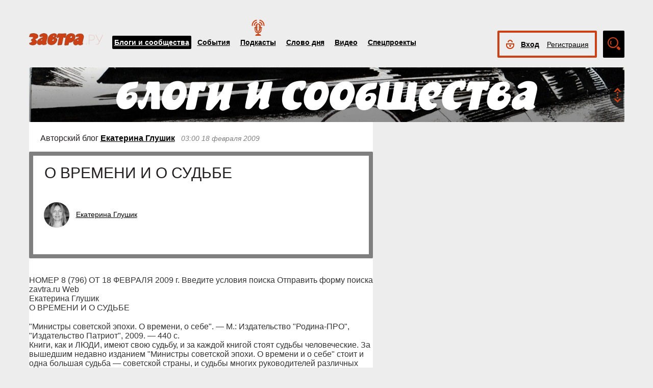

--- FILE ---
content_type: text/html; charset=UTF-8
request_url: https://zavtra.ru/blogs/2009-02-1843
body_size: 13801
content:
<!DOCTYPE HTML>
<html prefix="og: http://ogp.me/ns#">
    <head prefix="og: http://ogp.me/ns# article: http://ogp.me/ns/article#">
        <meta http-equiv="Content-Type" content="text/html; charset=utf-8">
		<title>О ВРЕМЕНИ И О СУДЬБЕ</title>
        <meta name="language" content="ru">
        
<meta property="og:type" content="article" />
<meta property="og:url" content="https://zavtra.ru/blogs/2009-02-1843" />
<meta property="og:title" content="Екатерина Глушик: О ВРЕМЕНИ И О СУДЬБЕ" />
<meta property="og:description" content="О ВРЕМЕНИ И О СУДЬБЕ" />
<meta property="og:image:width" content="476" />
<meta property="og:image:height" content="316" />
<meta property="og:image" content="https://zavtra.ru/images/476_l316.png" />
<script type="text/javascript"> </script>
<meta name="yandex-verification" content="050f83f3c09dc0ac" />
<meta name="viewport" content="width=device-width, initial-scale=1, maximum-scale=1, user-scalable=no">
<meta name="verify-admitad" content="aa95d7c1bd" />

<script>
    var indexmob = '';
</script>



<meta name="description" content="О ВРЕМЕНИ И О СУДЬБЕ">
        
<link rel="stylesheet" href="/css/bootstrap.css">


<link href="/css/lightbox.css" type="text/css" rel="stylesheet">

<link href="/css/bootstrap-datetimepicker.css" type="text/css" rel="stylesheet">
<link href="/css/jquery.ad-gallery.css" type="text/css" rel="stylesheet">

<link href="/css/dialog.css" type="text/css" rel="stylesheet">

<link rel="stylesheet" href="/css/font-awesome.min.css">

 <link  href="/css/fotorama.css" rel="stylesheet">

 <link href="/css/template.css?2024061501" type="text/css" rel="stylesheet">


	<link rel="stylesheet" type="text/css" href="/player/css/metalic.css?2020091401" />

<script type="text/javascript" src="/js/jquery-3.2.1.min.js"></script>
<script type="text/javascript" src="/js/jquery-ui.min.js"></script>

	<script type="text/javascript" src="/player/js/jsmediatags.min.js"></script>
	<script type="text/javascript" src="/player/js/circleplayer.js"></script>
	<script type="text/javascript" src="/player/js/textscroller.js"></script>
	<script type="text/javascript" src="/player/js/new.js"></script>

 <link href="/css/media-template.css?2020091401" type="text/css" rel="stylesheet">


<link href="/css/adv_stl.css" type="text/css" rel="stylesheet">

<script type="text/javascript" src="/js/moment-with-locales.min.js"></script>
<script type="text/javascript"> var enddate = true;</script>

<script type="text/javascript" src="/js/core.js"></script>

<script type="text/javascript" src="/js/lightbox.js"></script>


<script type="text/javascript" src="/js/transition.js"></script>
<script type="text/javascript" src="/js/touch.js"></script>


<script type="text/javascript" src="/js/bootstrap-datetimepicker.min.js"></script>

<script type="text/javascript" src="/js/jquery.ad-gallery.js"></script>


<script type="text/javascript" src="/js/bootstrap.js" ></script>


<script type="text/javascript" src="/js/dialog.js"></script>

	
<script src='https://www.google.com/recaptcha/api.js?hl=ru' async defer></script>


<script src="https://yastatic.net/pcode/adfox/loader.js" crossorigin="anonymous"></script>
<!-- Yandex.RTB -->
<script>window.yaContextCb=window.yaContextCb||[]</script>
<script src="https://yandex.ru/ads/system/context.js" async></script>



		<link href="/css/search_new.css?20230217" type="text/css" rel="stylesheet"/>
    </head>
    <body>
	
        


<script type="text/javascript" src="/js/calendar_kdg.js " ></script>


    <div id="layer1" class="container-fluid">

			
    <div id="main_head1" class="container">
		              	                  	  		<header>
		
	
	<div id="top_nav_bar" class="row ">
	<div class="container"><div class="row ">
	  <div class="col-xs-12">
		<div class="navbar_search_m_contener hidden-sm hidden-md hidden-lg">
			<div class="navbar_search_m">
				<div class="search_m_line">
				<input class="search_field" name="search_string" maxlength="30" value="Что будем искать?" onblur="if (this.value=='') this.value='Что будем искать?';" onfocus="if (this.value=='Что будем искать?') this.value='';" type="text">
				</div>
				<div class="search_m_butt"></div>
			</div>
		</div>
		
		<button class="navbar-toggle" type="button" data-toggle="collapse" data-target=".navbar-collapse">
			<span class="sr-only">Toggle navigation</span>
			<span class="icon-bar"></span>
			<span class="icon-bar"></span>
			<span class="icon-bar"></span>
		</button>
		
		<div id="top_logo"  >
			<a class="nlink" href="/"><img src="/images/Logo_zavtra.png" width="145px" alt="Газета Завтра"></a>
		</div>
		
		<div id="top_nav" class="navbar-collapse collapse" >
			  <div class="top_nav_menu_content">
							<div class="top_menu_link topmenu_hl"><a href="/blogs">Блоги и сообщества</a></div>
				<div class="top_menu_link "><a href="/events">События</a></div>
								<div class="top_menu_link poda"><a href="/podcasts">Подкасты</a></div>
								<div class="top_menu_link "><a href="/word_of_day">Слово дня</a></div>
			  <!-- <div class="top_menu_link "><a href="/head-on">Вопрос в лоб</a></div> -->
				<div class="top_menu_link "><a href="/live">Видео</a></div>
				<div class="top_menu_link "><a href="/special">Спецпроекты</a></div>
				
								
				
								<div class="top_menu_link bordertop hidden-sm hidden-md hidden-lg">
					<div id="top-login-block">
		    			
						<div class="noLogin">
							<div id="login-ico"></div>	
							<div id="top_login_link">
								<a href="#login_form_bm" data-toggle="modal">Вход</a>
							</div>
							<div id="top_reg_link">
								<a href="#register_form_bm" data-toggle="modal">Регистрация</a>
							</div>
						</div>
					</div>
				</div>	
							  </div>	
			</div>
			
	</div></div></div>
	<div class="col-xs-12">
	<div style="float: right; margin-top: -53px;">
	<div id="top-login-block" ><div id="top-login-block-sec">
		    			
						
			<div class="noLogin hidden-xs">
				<div id="login-ico"></div>	
				<div id="top_login_link" >
					<a href="#login_form_bm" data-toggle="modal" >Вход</a>
				</div>
				<div id="top_reg_link" >
				    <a href="#register_form_bm" data-toggle="modal" >Регистрация</a>
				</div>
			</div>
			
						
	</div></div>

	<div id="top_search" class="hidden-xs"></div>
	<div id="top_search_line" class="hidden-xs">
		<div class="main_search_box">
			<input class="search_field" name="search_string" maxlength="30" value="Поиск по материалам сайта" onblur="if (this.value=='') this.value='Поиск по материалам сайта';" onfocus="if (this.value=='Поиск по материалам сайта') this.value='';" type="text">
		</div>
		<div class="main_search_button">
			<a href="javascript:SearchButt('#top_search_line .main_search_box input')"></a>
		</div>
		<div class="top_advser_link"><a href="/search">Расширенный<br>поиск</a></div>
	</div>
	</div>	
		
	</div>
	</div>
	
	</header>

    
     <div id="main_content1">
	   <div class="ispacer_sm"></div>
	
<div id="content_blogs">


<div class="row"><div class="col-xs-12">
	<div id="headerBlock" class="modul-img">
	<div class="main_img"><img src="/upl/20000/pic_185948dd273.jpg" alt=""></div>
	<div class="toOpen"></div>
	<div class="headerTitle">
		<a href="/blogs"><img alt="" src="/images/blogscommunity.png"></a>
	</div>
	<div class="headerInfo hideo">
	<a href="https://zavtra.ru/blogs/za_matushku-rossiyu">За матушку-Россию</a>
	</div>
	</div>
</div></div>

  
	<div class="row">
		<div class="col-md-9 col-lg-7 contentblock">
				
																				
					
					


						<div class="header-block">
														<span class="header__category">
							Авторский блог <a href="/blogs/authors/149">Екатерина&nbsp;Глушик</a>
							</span>
							
							<span class="header__data">
																	03:00
																																		18 февраля 2009
																								</span>
							
														
						</div>
					  <div id="article__header">
												<div class="header__title">
							<h1>О ВРЕМЕНИ И О СУДЬБЕ</h1>
						</div>
						<div class="header__anonse">
						
						</div>
						
						<div class="header__authors">	
							<div class="nbox_big_opl">
										<ul>
											<li>
													<span class="avtor-img"><a href="/blogs/authors/149"><img src="/authors/avatar/glushik-ek.jpg" alt=""></a></span>
													<span class="avtor-name"><a href="/blogs/authors/149">Екатерина Глушик</a></span>
											</li>
																					</ul>
							</div>
						</div>
						<div class="clearfix"></div>
						<div class="header__bottom">	
							<div class="header__info">
																<!--span class="info__comments">0</span-->
																																<div class="clearfix visible-xs"></div>
								<!--span class="like">
									<span class="header">Оценить статью:</span>
									<span data="up"  ><i class="fa fa-plus"> </i><span> </span></span>
									<span data="down"  ><i class="fa fa-minus"></i><span> </span></span>
								</span-->	
							</div>
							<div class="clearfix visible-xs"></div>
							<div class="bottom_but">
														<div class="ispacer"></div>
														</div>
							
						</div>
						<div class="ispacer"></div>
											</div>
					  <div class="article__content">
						<!-- Yandex.RTB R-A-1977711-13 -->
						<div id="yandex_rtb_R-A-1977711-13"></div>
						<script>window.yaContextCb.push(()=>{
						  Ya.Context.AdvManager.render({
							renderTo: 'yandex_rtb_R-A-1977711-13',
							blockId: 'R-A-1977711-13'
						  })
						})</script>
													НОМЕР 8 (796) ОТ 18 ФЕВРАЛЯ 2009 г. Введите условия поиска Отправить форму поиска zavtra.ru Web <br />Екатерина Глушик<br />О ВРЕМЕНИ И О СУДЬБЕ<br /><em></em> <br />&quot;Министры советской эпохи. О времени, о себе&quot;. — М.: Издательство &quot;Родина-ПРО&quot;, &quot;Издательство Патриот&quot;, 2009. — 440 с.<br />Книги, как и ЛЮДИ, имеют свою судьбу, и за каждой книгой стоят судьбы человеческие. За вышедшим недавно изданием &quot;Министры советской эпохи. О времени и о себе&quot; стоит и одна большая судьба — советской страны, и судьбы многих руководителей различных структур нашей великой советской Родины.<br />Эта книга (руководители проекта М.Ф. Ненашев, Н.А. Паничев) издана по инициативе Московского городского Совета ветеранов войны, труда, Вооруженных сил и правоохранительных органов и Совета ветеранов — Министров СССР и РФСР. В книге собраны эссе ряда министров советской поры.<br />Чтение это увлекательно своей уникальностью: ты узнаешь и историю родной страны, героические этапы организации работы промышленности в военных условиях, и следишь, как восстанавливалось народное хозяйство после разрушительнейшей из войн, достоверно, по свидетельствам очевидцев и созидателей видишь, какая за всем этим стоит работа.<br />Это и учебник политэкономии, из которого узнаешь, чем мотивировались государственные решения на развитие той или иной отрасли промышленности или выпуска того или иного вида товаров.<br />Это и пособие по психологии, позволяющее понять поступки и побудительные мотивы людей, перед которыми поставлены грандиозные задачи, касающиеся жизни как всей огромной страны, так и каждого ее гражданина.<br />Это и лирический дневник, дающий возможность увидеть &quot;железных наркомов&quot;, требовательных волевых министров — в кругу семьи: заботливыми отцами, нежными сыновьями, любящими мужьями.<br />Это повествование людей и о людях, которые исповедовали жизненный принцип &quot;Раньше думай о Родине, а потом о себе&quot;. Потому наша страна была могучей, уважаемой, ее граждане счастливыми, уверенными в завтрашнем дне, что во главе страны стояли люди, живущие по законам людей. &quot;Министром можешь ты не быть, но гражданином быть обязан&quot;, — под таким лозунгом жил каждый из авторов этой книги.<br />Интересно, что судьбы героев книги характеризуют страну, министрами которой они были, которая давала шанс и возможность детям рабочих, крестьян из настоящей глухомани, часто первыми в своей семье овладевшими грамотой, встать во главе государства. Читая книгу, видишь, что карьеры ее героев делались не за счет кумовства и семейственности, а благодаря таланту, высокой образованности, работоспособности, искреннему служению родине, самоотверженности людей.<br />&quot;Только великие цели рождают великие дела. Только великие дела делают людей великими&quot;, — трудно не согласиться с прозвучавшими на презентации книги утверждениями.<br />Юрий Антониевич Израэль, Председатель Государственного Комитета по гидрометеорологии и контролю природной среды — министр СССР 1978-1991 годов, вспоминает, как однажды ему в феврале позвонил Алексей Николаевич Косыгин, тогдашний Председатель Совета Министров СССР, и спросил прогноз на будущий урожай. Юрий Антониевич ответил, что разработанные методики позволяют давать такие прогнозы лишь в мае. Алексей Николаевич попросил: &quot;Но у тебя есть данные, как перезимовали озимые, есть данные о влажности почв. Вот ты сам сядь, проанализируй, и дай мне такую справку&quot;.<br />На основании подготовленной справки Косыгин заключил договор с канадскими фермерами на закупку пшеницы. И когда летом случилась засуха, стали скакать цены на зерно, а СССР был обеспечен зерном в необходимых количествах.<br />Это один из эпизодов работы министров той поры.<br />Авторы подчеркивают, что в работе над книгой руководствовались только своим желанием отразить тот или иной период, осветить, что сами посчитают нужным. Никто не давал никаких установок, не диктовал и не требовал.<br />В книге много имен. Все авторы с благодарностью пишут о людях, работавших с ними рядом, отмечают, что без команды, взаимоподдержки и взаимовыручки у них бы ничего не получилось.<br />Эта книга о прошлом послужит будущему— уверены авторы. Конечно, она будет полезна не только при изучении истории страны, но и в подготовке руководящих кадров, уча и самоотдаче, и поискам нетривиальных решений, неординарных подходов к делу, ведь очень многое в работе министров той поры было впервые не только в нашей стране, но и в мире.<br />Чтение книги вызывает смешанные чувства. Это и гордость за советскую страну, граждане которой в буквальном смысле слова сворачивали горы, и горечь, что такую страну мы потеряли.<br />Прочитав книгу, проникаешься уверенностью ее авторов, что наша страна вновь станет великой. А это зависит и от каждого из нас.<br />
											
						</div>
						<div class="article__bottom">
							<div class="article__tags">
																	
							</div>
							<div class="article__share">
							
    		    
				
	<div class="a2a_kit a2a_kit_size_32 a2a_default_style" data-a2a-url="https://zavtra.ru/blogs/2009-02-1843" data-a2a-title="Екатерина Глушик: О ВРЕМЕНИ И О СУДЬБЕ">
	<a class="a2a_dd" href="https://www.addtoany.com/share"></a>
	<a class="a2a_button_email"></a>
	<a class="a2a_button_vk"></a>
	<a class="a2a_button_telegram"></a>
	<a class="a2a_button_google_gmail"></a>
	<a class="a2a_button_livejournal"></a>
	<a class="a2a_button_print"></a>
	<a class="a2a_button_twitter"></a>
	<a class="a2a_button_viber"></a>
	<a class="a2a_button_odnoklassniki"></a>
	<a class="a2a_button_mail_ru"></a>
	<a class="a2a_button_skype"></a>
	<a class="a2a_button_whatsapp"></a>
	</div>
	<script>
	var a2a_config = a2a_config || {};
	a2a_config.locale = "ru";
	</script>
	<script async src="https://static.addtoany.com/menu/page.js"></script>

							</div>
						</div>
						<script type="text/javascript">
						$(document).ready(function(){
						
						$('.onephoto').each(function(i,elem) {
							$(this).html('');
							var arr = JSON.parse( $(this).attr('data-pg').replace(/\*/g,"\"") );
							//console.log(arr);
							//console.log(arr[0]['url']);
							
							$(this).html('<div class="onephoto_poster"><img alt="" title="'+arr[0]['desc']+'""></div>');
							if ( arr[0]['desc'].length > 0 && arr[0]['desc'] != '' ){
								if ( arr[0]['link'].length > 0 && arr[0]['link'] != '' ){
									$(this).find('.onephoto_poster').append('<div class="poster_description"><a href="'+arr[0]['link']+'">'+arr[0]['desc']+'</a></div>');
								}else {
									$(this).find('.onephoto_poster').append('<div class="poster_description">'+arr[0]['desc']+'</div>');
								}
							}
							
						});
						
						
						
						$('.photogall').each(function(i,elem) {
							$(this).html('');
							var arr = JSON.parse( $(this).attr('data-pg').replace(/\*/g,"\"") );
							
							if (arr.length > 1){
								
																
								$(this).html('<div class="fotorama" data-nav="thumbs" data-width="100%" ></div>');
															
								for (a=0; a<arr.length; a++){
								
																	$(this).find('.fotorama').append('<img data-caption="'+arr[a]['desc']+'" >');
																
										
								
								}
								
							} else {
								$(this).html('<div class="onephoto_poster"><img alt="" title="'+arr[0]['desc']+'""></div>');
								if ( arr[0]['desc'].length > 0 && arr[0]['desc'] != '' ){
									if ( arr[0]['link'].length > 0 && arr[0]['link'] != '' ){
										$(this).find('.onephoto_poster').append('<div class="poster_description"><a href="'+arr[0]['link']+'">'+arr[0]['desc']+'</a></div>');
									}else {
										$(this).find('.onephoto_poster').append('<div class="poster_description">'+arr[0]['desc']+'</div>');
									}
								}
							}
						 });
						 
											
						});
						
						</script>
						<script src="/js/fotorama.js"></script> 					
						
												
												
						<!-- Yandex.RTB R-A-1977711-1 -->
						<div id="yandex_rtb_R-A-1977711-1"></div>
						<script>window.yaContextCb.push(()=>{
						  Ya.Context.AdvManager.render({
							renderTo: 'yandex_rtb_R-A-1977711-1',
							blockId: 'R-A-1977711-1'
						  })
						})</script>
						
						<!-- Yandex.RTB R-A-1977711-6 -->
						<!--div id="yandex_rtb_R-A-1977711-6"></div-->
						<!--script>window.yaContextCb.push(()=>{
						  Ya.Context.AdvManager.render({
							renderTo: 'yandex_rtb_R-A-1977711-6',
							blockId: 'R-A-1977711-6'
						  })
						})</script-->

				


  
		


  
		


  
		


  

					
					
							
		</div>
		<div class="col-md-3 col-lg-5">
			<div class="row">
				<div class="col-sm-4 col-md-12 col-lg-6 ">
										<div class="ispacer"></div>
										<div class="row">
							
				</div>
				  		  
				</div>
				<div class="col-sm-4 col-md-12 col-lg-6   hidden-xs  hidden-sm">
											<div class="ispacer"></div>
						<!-- Yandex.RTB R-A-1977711-2 -->
						<div id="yandex_rtb_R-A-1977711-2"></div>
						<script>window.yaContextCb.push(()=>{
						  Ya.Context.AdvManager.render({
							renderTo: 'yandex_rtb_R-A-1977711-2',
							blockId: 'R-A-1977711-2'
						})
						})</script>
						<div class="ispacer"></div>
						<div class="ispacer"></div>
						<!-- Yandex.RTB R-A-1977711-4 -->
						<div id="yandex_rtb_R-A-1977711-4"></div>
						<script>window.yaContextCb.push(()=>{
						  Ya.Context.AdvManager.render({
							renderTo: 'yandex_rtb_R-A-1977711-4',
							blockId: 'R-A-1977711-4'
						})
						})</script>
						<div class="ispacer"></div>
						<div class="ispacer"></div>
						<!-- Yandex.RTB R-A-1977711-5 -->
						<div id="yandex_rtb_R-A-1977711-5"></div>
						<script>window.yaContextCb.push(()=>{
						  Ya.Context.AdvManager.render({
							renderTo: 'yandex_rtb_R-A-1977711-5',
							blockId: 'R-A-1977711-5'
						  })
						})</script>

				  
		  
		  
		  
		  

									</div>
			</div>
		</div>
	</div>


		<div class="row"><div class="col-xs-12">
	<div class="ispacer"></div>
		<div class="ispacer"></div>
	</div></div>
	<div class="row">
		<div class="col-md-9 col-lg-7 ">
						
		</div>
		<div class="col-md-3 col-lg-5">
					</div>
	</div>
 

	

<div id="mesage" class="modal fade">
  <p class="text"></p>
  <div class="butt"><a rel="modal:close" href="#"><input class="black-button" value="Ок"></a></div>
</div>





	</div> 
	 
	 
	 
	 
		<footer id="footblock" ><div class="row">
			<div class="col-sm-8 col-md-9" >
				<div class="row">
					<div class="col-xs-12">
						<div id="fut_search_line" >
							<div class="main_search_box">
								<input class="search_field" name="search_string" maxlength="30" value="Поиск по материалам сайта" onblur="if (this.value=='') this.value='Поиск по материалам сайта';" onfocus="if (this.value=='Поиск по материалам сайта') this.value='';" type="text">
							</div>
							<div class="main_search_button">
								<a href="javascript:SearchButt('#fut_search_line .main_search_box input')"></a>
							</div>
							<div class="top_advser_link"><a href="/search">Расширенный <span class="hidden-xs"><br></span>поиск</a></div>
						</div>
					</div>
					<div class="col-xs-12">
						<div id="bottom_cp">
							<div class="foot_menu">
								<div class="bot_menu_link"><a href="/blogs">Блоги и сообщества</a></div>
								<div class="bot_menu_link"><a href="/events">События</a></div>
								<div class="bot_menu_link"><a href="/word_of_day">Слово дня</a></div>
								<div class="bot_menu_link"><a href="/live">Видео</a></div>
								<div class="bot_menu_link"><a href="/special">Спецпроекты</a></div>
							</div>
						</div>
					</div>
					<div class="col-xs-12">
						<div class="foot_menu seconds">
							<div class="bot_menu_link"><a href="/about">О нас</a></div>
							<div class="bot_menu_link"><a href="/contacts">Контактная информация</a></div>
							<!--div class="bot_menu_link"><a href="/advertising">Размещение рекламы</a></div-->
							<div class="bot_menu_link"><a href="#"  onclick="partnerarticles();return(false);">Партнёрские материалы</a></div>
							<div class="ispacer null hidden-lg hidden-md hidden-sm"></div>
							<div class="bot_menu_link advens dentv"><a href="https://dentv.ru/">День ТВ</a></div>
							
						</div>
					</div>
				</div>
			</div>
			<div class="col-sm-4 col-md-3" >
				<div class="row">
					<div class="col-xs-12">
						<div class="arhive">
							<div class="header">Новый<br>номер</div> 
							<div class="Zavtra_new_num"><a href='https://zavtra.ru/archive/2026/1/1669'>№4</a></div>
							<div class="issue_link"><a href="https://zavtra.ru/archive">Архив<br>газеты</a></div>
						</div>
					</div>
					<div class="col-xs-12">
						<div class="foot_soc_but">
							 <!-- <span class="gp-share-box"><a href=""></a></span> -->
							<!-- <span class="fb-share-box"><a href="https://www.facebook.com/%D0%97%D0%B0%D0%B2%D1%82%D1%80%D0%B0-1108098389221271/?fref=ts"></a></span> -->
							<span class="tg-share-box"><a href="https://t.me/gazeta_zavtra"></a></span>
							<span class="zn-share-box"><a href="https://dzen.ru/id/5f1db0f593c4900b3ab99297"></a></span>
							<!--span class="tw-share-box"><a href="http://www.twitter.com/ZavtraRu"></a></span-->
							<span class="vk-share-box"><a href="https://vk.com/zavtraru"></a></span>
							<span class="ok-share-box"><a href="https://ok.ru/group/54418037932262"></a></span>
						</div>
						<div class="foot_notice16"><img src="/images/notice16.jpg" alt=""></div>
					</div>
					<div class="col-xs-12">
						<div class="foot_copyright">Все материалы сайта доступны по лицензии:
						<a href="https://creativecommons.org/licenses/by/4.0/deed.ru">Creative Commons Attribution 4.0 International</a></div>
					</div>
				</div>
			</div>
	
		</div></footer>

	
 </div>
 <div id="login_form_bm" class="modal fade">
	<div class="modal-dialog">
	  <form method="POST" onsubmit="return false;" autocomplete="on" action="">
		<div class="modal-content">
		  <div class="modal-header">
			<button type="button" class="close" data-dismiss="modal" aria-hidden="true">×</button>
			<h4 class="modal-title">Авторизация</h4>
		  </div>
		  <div class="modal-body">
				<div class="label">Электронная почта</div>
				<div class="form-input"><input type="text" class="ulogin" name="ulogin"></div>
				<div class="label">Пароль</div>
				<div class="form-input">
					<input type="password" class="upass" name="upass"><div data="upass" class="show-hide"></div>
					<div class="notes"></div>
				</div>
				<div class="label resp_link">
				<a href="#reset_form_bm" data-toggle="modal">Забыли пароль?</a>
				</div>
		  </div>
		  <div class="modal-footer">
			<input type="submit" class="black-button login-send" value="Войти">
		  </div>
		</div>
	  </form>
	</div>
</div>
 <div id="reset_form_bm" class="modal fade">
	<div class="modal-dialog">
	  <form method="POST" onsubmit="return false;" autocomplete="off" action="">
		<div class="modal-content">
		  <div class="modal-header">
			<button type="button" class="close" data-dismiss="modal" aria-hidden="true">×</button>
			<h4 class="modal-title">Восстановить пароль</h4>
		  </div>
		  <div class="modal-body">
				<div class="label">Электронная почта</div>
				<div class="form-input"><input type="text" class="ulogin" name="ulogin"><div class="notes"></div></div>
				<div class="ispacer half"></div>
				<div class="">Укажите почту, с которой Вы регистрировались на нашем сайте, на неё будет выслан пароль для входа. После авторизации рекомендуем его поменять на новый в личном кабинете</div>
		  </div>
		  <div class="modal-footer">
			<input type="submit" class="black-button reset-send" value="Отправить">
		  </div>
		</div>
	  </form>
	</div>
</div>
 <div id="register_form_bm" class="modal fade">
	<div class="modal-dialog">
	 
		<div class="modal-content">
		  <div class="modal-header">
			<button type="button" class="close" data-dismiss="modal" aria-hidden="true">×</button>
			<h4 class="modal-title">Регистрация</h4>
		  </div>
		  <div class="modal-body">
				<div class="rf_c1">
					<div class="reg_f_col_h">Через форму на сайте</div>
					<div class="rf_c3">
					<div class="label reg">Имя<span class="label_ast">*</span></div>
					<div class="form-input"><input type="text" class="fname reg" name="fname"></div>
					</div>
					<div class="rf_c4">
					<div class="label reg">Фамилия<span class="label_ast">*</span></div>
					<div class="form-input"><input type="text" class="lname reg" name="lname"></div>
					</div>
					<div class="ispacer null"></div>
					<div class="label reg">Электронная почта<span class="label_ast">*</span></div>
					<div class="form-input"><input type="text" class="ulogin reg" name="ulogin"></div>
					<div class="label reg">Пароль<span class="label_ast">*</span></div>
					<div class="form-input">
						<input type="password" class="upass reg" name="upass"><div data="upass" class="show-hide"></div>
					</div>
					<div class="form-captcha">
					    <div class="g-recaptcha" data-sitekey="6Lcm-AYUAAAAAO1LSunHwbmLM43U2Az7AW_ZGOFj"></div>
					</div>
						<!--div class="rf_c5">
							<div class="label reg">Мобильный телефон<span class="label_ast">*</span></div>
							<div class="form-input"><input type="text" class="phone reg" name="phone"></div>
						</div>
						<div class="rf_c6">
							<div class="black-button sms-send">Получить код</div>
						</div>
						<div class="rf_c7">
							<div class="label reg">Код из СМС<span class="label_ast">*</span></div>
							<div class="form-input"><input type="text" class="smcode reg" name="smcode"></div>
						</div-->
					</div>
				    <div class="rf_c2"><!--
					<div class="reg_f_col_h">или через социальные сети</div>
					<div class="reg_f_col_soc">
																									<div id="uLogin" data-ulogin="display=panel;theme=flat;fields=first_name,last_name,photo;providers=facebook,vkontakte,googleplus;redirect_uri=https://zavtra.ru/soreg;mobilebuttons=0;"></div>
															<div class="ispacer"></div>
					<div class="ispacer"></div>
										</div> -->
				    </div>
				<div class="ispacer null"></div>
				<div class="r_result notes"></div>
				<div class="ispacer half"></div>
				
		  </div>
		  <div class="modal-footer">
			<button type="button" class="black-button reg-send">Зарегистрироваться</button>
			<span class="label_ast">*</span>
			<span class="label_it">Все поля обязательны для заполнения</span>
		  </div>
		</div>
	  
	</div>
</div>

<div id="register_form" style="display: none;">
				<div class="up-form login reg">
				    <div class="header login">Регистрация</div>
				    <div class="rf_c1">
					<div class="reg_f_col_h">Через форму на сайте</div>
					<div class="rf_c3">
					<div class="label reg">Имя<span class="label_ast">*</span></div>
					<div class="form-input"><input type="text" class="fname reg" name="fname"></div>
					</div>
					<div class="rf_c4">
					<div class="label reg">Фамилия<span class="label_ast">*</span></div>
					<div class="form-input"><input type="text" class="lname reg" name="lname"></div>
					</div>
					<div class="ispacer_sm"></div>
					<div class="label reg">Электронная почта<span class="label_ast">*</span></div>
					<div class="form-input"><input type="text" class="ulogin reg" name="ulogin"></div>
					<div class="label reg">Пароль<span class="label_ast">*</span></div>
					<div class="form-input">
						<input type="password" class="upass reg" name="upass"><div data="upass" class="show-hide"></div>
						<div class="notes"></div>
					</div>
					<div class="form-captcha">
					    <div class="g-recaptcha" data-sitekey="6Lcm-AYUAAAAAO1LSunHwbmLM43U2Az7AW_ZGOFj"></div>
					</div>
					<div class="rf_c5">
					<div class="label reg">Мобильный телефон<span class="label_ast">*</span></div>
					<div class="form-input"><input type="text" class="phone reg" name="phone"></div>
					</div>
					<div class="rf_c6">
						<div class="black-button sms-send">Получить код</div>
					</div>
					<div class="rf_c7">
					<div class="label reg">Код из СМС<span class="label_ast">*</span></div>
					<div class="form-input"><input type="text" class="smcode reg" name="smcode"></div>
					</div>
					<div class="ispacer_sm"></div>
					<div class="butt reg">
						<div class="rf_c8">
						<div class="black-button reg-send">Зарегистрироваться</div>
						</div>
						<div class="rf_c9">
						<span class="label_ast">*</span><span class="label_it">Все поля обязательны для заполнения</span>
						</div>
					</div>
				    </div>
				    <div class="rf_c2">
										<div class="reg_f_col_soc">
																				<div id="uLogin" data-ulogin="display=panel;theme=flat;fields=first_name,last_name,photo;providers=facebook,vkontakte,googleplus;redirect_uri=https://zavtra.ru/soreg;mobilebuttons=0;"></div>
															</div>
				    </div>
				<div class="ispacer"></div>
				<div class="r_result"></div>
				<div class="ispacer"></div>
				</div>


			  </div>
			  
	
	
<div id="pod-player" class="">
<div class="hap-player-outer hap-music-player-force-hidden">
<div class="container">
	<div class="player-header">
		<div class="player-header-img">
			<div class="hap-player-thumb">
			
			</div>
		</div>
		<div class="player-header-title">
			<div class="hap-player-artist pod-name"></div>
			<div class="hap-player-title pod-title"></div>
		</div>
	</div>
	<div class="player-controls">
		<div class="player-controls-btns">
							<div class="hap-prev-toggle hap-contr-btn" data-tooltip="-30 секунд">
                                								<img src="/player/ico/backward-05.svg">
								
							</div>
                            <div class="hap-playback-toggle hap-contr-btn" data-tooltip="Играть">
                                <div class="hap-btn hap-btn-play">
                                  									<img src="/player/ico/PlayBut-02.svg">
								</div>
                                <div class="hap-btn hap-btn-pause" data-tooltip="Пауза">
																	<img src="/player/ico/PauseBut-03.svg">
							   </div>
                            </div>
                            <div class="hap-next-toggle hap-contr-btn" data-tooltip="+30 секунд">
														
							<img src="/player/ico/forward-05-06.svg">
						   </div>
						    <div class="hap-speed-toggle hap-contr-btn">
							<span data-speed="1.0" >1.0x</span>
							</div>
		</div>
		<div class="player-controls-progress">
			<div class="hap-seekbar">
                <div class="hap-progress-bg">
                    <div class="hap-load-level"></div>
                    <div class="hap-progress-level"></div>
       			</div>
             </div>
			<div class="hap-media-time-wrap">
                <div class="hap-media-time-current"></div>
                <div class="hap-media-time-total"></div>
            </div>
		</div>
	</div>
	<div class="player-header-title mobile">
			<div class="hap-player-artist pod-name"></div>
			<div class="hap-player-title pod-title"></div>
	</div>
		
	<div class="player-close">
	<i class="close">	<img src="/player/ico/close-04.svg">
	</i>
	</div>
	<div class="hap-tooltip"></div> 
</div>
</div>
</div>

 

<script>
var aplayer;
var p_storedtrack;
var c_episode;

function p_started() {
	var data = { 
			'track': c_episode
		};

	$.ajax({
		type: "POST",
		url: "/trackstart",
		data: data,
	})
	.done(function( ResultData ) {
		//return false;
	})
        .fail(function( jqXHR, textStatus ) {
		//return false;
	});
}

function playtrack(path, podname, title, icon, episode) {
	$(".hap-player-outer").removeClass("hap-music-player-force-hidden");
var p_track = {
    type: 'audio', 
    mp3: path,
    artist: podname,
    title: title, 
    thumb: "'"+icon+"'",
    episode: episode
}
	if (hasLocalStorage) {
	  localStorage.setItem("p_playkey2", JSON.stringify(p_track));
	}
	p_storedtrack = p_track;
	c_episode = episode;
	aplayer.seek(0);
	aplayer.inputAudio(p_track);
	aplayer.seek(0);
	p_started();
	return false;
}

function playtrack_goto(path, podname, title, icon, episode, jmp) {
	$(".hap-player-outer").removeClass("hap-music-player-force-hidden");
var p_track = {
    type: 'audio', 
    mp3: path,
    artist: podname,
    title: title, 
    thumb: "'"+icon+"'",
    episode: episode
}
	if (hasLocalStorage) {
	  localStorage.setItem("p_playkey2", JSON.stringify(p_track));
	}
	p_storedtrack = p_track;
	p_storedtrack.resumeTime = jmp;
	c_episode = episode;
	aplayer.seek(0);
	aplayer.inputAudio(p_track);
	
	p_started();
	return false;
}

function trstart() {
	window.removeEventListener('touchstart', trstart, false);
	if (p_storedtrack && p_storedtrack.type == 'audio') {
	  aplayer.inputAudio(p_storedtrack);
	  if (p_storedtrack.resumeTime) {
	    aplayer.seek(p_storedtrack.resumeTime);
	    p_storedtrack = false;
	  }
	  //aplayer.playMedia();
	}
}

function p_finished() {
	//aplayer.destroyMedia();
	aplayer.seek(0);
	if ( hasLocalStorage ) {
	  localStorage.removeItem("p_playkey2");
	  localStorage.removeItem("p_playkey1");
	}
	p_storedtrack = false;

	var data = { 
			'track': c_episode
		};
	c_episode = '';

	$.ajax({
		type: "POST",
		url: "/trackfinish",
		data: data,
	})
	.done(function( ResultData ) {
		//return false;
	})
        .fail(function( jqXHR, textStatus ) {
		//return false;
	});
}

jQuery(document).ready(function($) {

    var p_settings = {
	sourcePath: "/player/",
	useContinousPlayback:true,
	continousKey: "p_playkey1",
        activePlaylist:"",
        activeItem:-1,
        volume:0.5,
        autoPlay:false,
        preload:"auto",
        randomPlay:false,
        loopState:'off',
        soundCloudAppId:"",
        gDriveAppId:"",
        facebookAppId:"",
        usePlaylistScroll:false,
        playlistScrollOrientation:"vertical",
        playlistScrollTheme:"light-2",
        useNumbersInPlaylist: true,
        playlistItemContent:"title,thumb",
	playlistOpened:false,
	useTitleScroll: true,
	titleScrollSpeed: 0,
	hidePlayerUntilMusicStart: 1
    };  

    if ( hasLocalStorage === "undefined" ) {
	var hasLocalStorage = false;
    }
    if ( hasLocalStorage && typeof isJson === "function" && isJson(localStorage.getItem("p_playkey2")) ) {
	p_storedtrack = JSON.parse(localStorage.getItem("p_playkey2"));
	if (p_storedtrack && p_storedtrack.type == 'audio') {
	  var p_current = JSON.parse(localStorage.getItem("p_playkey1"));
	  if (p_current && p_current.resumeTime) {
	    p_storedtrack.resumeTime = p_current.resumeTime;
	  }
	  if (p_storedtrack.episode) {
            c_episode = p_storedtrack.episode;
	  }
	}
    }

        if (!p_storedtrack || p_storedtrack.type != 'audio') {
      return;
    }
    
    aplayer = $("#pod-player").on('setupDone', function(e, data){
	//playtrack('/upl/audio/podc_081efd0a451ef63a.mp3', 'Наука и технологии', 'Евгений Спицын. История СССР. № 122. Советско-югославский конфликт, создание Коминформа и СЭВ', '/images/podtest/itro-4.jpg');
	if (p_storedtrack && p_storedtrack.type == 'audio') {
	  window.addEventListener('touchstart', trstart, false);
	  aplayer.inputAudio(p_storedtrack);
	}
                                   }).on('soundPlay', function(e, data){
	  window.removeEventListener('touchstart', trstart, false);
	  if (p_storedtrack && p_storedtrack.resumeTime) {
	    aplayer.seek(p_storedtrack.resumeTime);
	    p_storedtrack = false;
	  }
	}).on('soundEnd', function(e, data){
		p_finished();
	}).hap(p_settings);


    
	$("#pod-player").on('click','.hap-speed-toggle span', function(){
		switch ( $(this).attr('data-speed') ) {
		  case '1.0':
			$(this).text('1.2x').attr('data-speed', '1.2');
			aplayer.setPlaybackRate(1.2);
			break;
		  case '1.2':
			$(this).text('1.5x').attr('data-speed', '1.5');
			aplayer.setPlaybackRate(1.5);
			break;
		  case '1.5':
			$(this).text('2.0x').attr('data-speed', '2.0');
			aplayer.setPlaybackRate(2);
			break;
		  case '2.0':
			$(this).text('1.0x').attr('data-speed', '1.0');
			aplayer.setPlaybackRate(1);
			break;
		}				
	});

	$("#pod-player").on('click','.hap-prev-toggle', function(){
		aplayer.seekBackward(30);
	});

	$("#pod-player").on('click','.hap-next-toggle', function(){
		aplayer.seekForward(30);
	});

	$('#pod-player .close').click(function(){
		window.removeEventListener('touchstart', trstart, false);
		aplayer.destroyMedia();
		if ( hasLocalStorage ) {
		  localStorage.removeItem("p_playkey2");
		  localStorage.removeItem("p_playkey1");
		}
		p_storedtrack = false;
		c_episode = '';
		$(".hap-player-outer").addClass("hap-music-player-force-hidden");
	});
});

</script>
			
        
        
        





<script type="text/javascript" src="/js/templates.js?v=23"></script>

<script type="text/javascript">
	function partnerarticles() {
		var reform = document.createElement('form');
		var element1 = document.createElement('input');
		var element2 = document.createElement('input');
		var element3 = document.createElement('input');
		var element4 = document.createElement('input');
		
		
		document.body.appendChild(reform);
		element1.type='hidden';
		element1.name='filters[authors][0]';
		element1.value = '15386';
		reform.appendChild(element1);
		
		element2.type='hidden';
		element2.name='filters[authors][1]';
		element2.value = '13645';
		reform.appendChild(element2);

		element3.type='hidden';
		element3.name='filters[authors][2]';
		element3.value = '20615';
		reform.appendChild(element3);
		
		element4.type='hidden';
		element4.name='filters[newest]';
		element4.value = 'newest';
		reform.appendChild(element4);
		
		reform.method = 'POST';
		reform.action = '/search';
			
		reform.submit();	
	
	}
	
	$('#top_nav_bar .navbar_search_m_contener .search_m_butt').click(function(){
		console.log( $('#top_nav_bar .navbar_search_m_contener .search_field').val() );
		switch ( $('.navbar_search_m_contener .search_field').val().trim() ){
			case 'Что будем искать?':
			case '':
				$('.navbar_search_m_contener').toggleClass('open');
				break;
			default:
				SearchButt('#top_nav_bar .navbar_search_m_contener input');
		}
	});
	$('#top_nav_bar .navbar_search_m_contener .search_field').keyup(function(event) {
		if(event.keyCode == 13){
		SearchButt('#top_nav_bar .navbar_search_m_contener input');
		}
	});	

$(document).ready(function(){

	if ($(window).width() < 768) {
		$(".yabld").remove();
	} else { 
		$(".yablm").remove();
	}

    if (window.location.hash == "#loginow") {
	$('#login_form_bm').modal('show');
    }

});
	
</script>


    <script type="text/javascript">var _gaq = _gaq || [];
    _gaq.push(['_setAccount', 'UA-27628875-1']);
    _gaq.push(['_trackPageview']);
    (function() {
    var ga = document.createElement('script'); ga.type = 'text/javascript'; ga.async = true;
    ga.src = ('https:' == document.location.protocol ? 'https://ssl' : 'http://www') + '.google-analytics.com/ga.js';
    var s = document.getElementsByTagName('script')[0]; s.parentNode.insertBefore(ga, s);
     })();
    </script>
	<script>
  (function(i,s,o,g,r,a,m){i['GoogleAnalyticsObject']=r;i[r]=i[r]||function(){
  (i[r].q=i[r].q||[]).push(arguments)},i[r].l=1*new Date();a=s.createElement(o),
  m=s.getElementsByTagName(o)[0];a.async=1;a.src=g;m.parentNode.insertBefore(a,m)
  })(window,document,'script','//www.google-analytics.com/analytics.js','ga');

  ga('create', 'UA-68522530-1', 'auto');
  ga('send', 'pageview');
</script>

<!-- Yandex.Metrika counter -->
<script type="text/javascript">
    (function (d, w, c) {
        (w[c] = w[c] || []).push(function() {
            try {
                w.yaCounter39829595 = new Ya.Metrika({
                    id:39829595,
                    clickmap:true,
                    trackLinks:true,
                    accurateTrackBounce:true
                });
            } catch(e) { }
        });

        var n = d.getElementsByTagName("script")[0],
            s = d.createElement("script"),
            f = function () { n.parentNode.insertBefore(s, n); };
        s.type = "text/javascript";
        s.async = true;
        s.src = "https://mc.yandex.ru/metrika/watch.js";

        if (w.opera == "[object Opera]") {
            d.addEventListener("DOMContentLoaded", f, false);
        } else { f(); }
    })(document, window, "yandex_metrika_callbacks");
</script>
<noscript><div><img src="https://mc.yandex.ru/watch/39829595" style="position:absolute; left:-9999px;" alt="" /></div></noscript>
<!-- /Yandex.Metrika counter -->

<!-- Yandex.Metrika counter -->
<script type="text/javascript"> 
    (function(w, c) { 
        (w[c] = w[c] || []).push(function() { 
            try { 
                w.yaCounter11286280 = new Ya.Metrika({id:11286280, enableAll: true, webvisor: true}); 
            } 
            catch(e) { } 
        }); 
    })(window, "yandex_metrika_callbacks"); 
    </script> 
    <script src="//mc.yandex.ru/metrika/watch.js" type="text/javascript" defer="defer"></script> 
    <noscript><div><img src="//mc.yandex.ru/watch/11286280" style="position:absolute; left:-9999px;" alt="" /></div></noscript>
<!-- /Yandex.Metrika counter -->
<!-- Yandex.Metrika counter -->
<script type="text/javascript" >
   (function(m,e,t,r,i,k,a){m[i]=m[i]||function(){(m[i].a=m[i].a||[]).push(arguments)};
   m[i].l=1*new Date();
   for (var j = 0; j < document.scripts.length; j++) {if (document.scripts[j].src === r) { return; }}
   k=e.createElement(t),a=e.getElementsByTagName(t)[0],k.async=1,k.src=r,a.parentNode.insertBefore(k,a)})
   (window, document, "script", "https://mc.yandex.ru/metrika/tag.js", "ym");

   ym(90726014, "init", {
        clickmap:true,
        trackLinks:true,
        accurateTrackBounce:true,
        webvisor:true
   });
</script>
<noscript><div><img src="https://mc.yandex.ru/watch/90726014" style="position:absolute; left:-9999px;" alt="" /></div></noscript>
<!-- /Yandex.Metrika counter -->

<!-- Google tag (gtag.js) -->
<script async src="https://www.googletagmanager.com/gtag/js?id=G-N5GJLSF1YB"></script>
<script>
  window.dataLayer = window.dataLayer || [];
  function gtag(){dataLayer.push(arguments);}
  gtag('js', new Date());

  gtag('config', 'G-N5GJLSF1YB');
</script>

    </body>
</html>


--- FILE ---
content_type: application/javascript; charset=UTF-8
request_url: https://zavtra.ru/js/touch.js
body_size: 1590
content:
/*! formstone v0.5.9 [touch.js] 2015-04-28 | MIT License | formstone.it */

!function(a,b){"use strict";function c(a){a.touches=[],a.touching=!1,a.tap?(a.pan=!1,a.scale=!1,a.swipe=!1,this.on([r.touchStart,r.pointerDown].join(" "),a,f).on(r.click,a,k)):(a.pan||a.swipe||a.scale)&&(a.tap=!1,a.swipe&&(a.pan=!0),a.scale&&(a.axis=!1),a.axis?(a.axisX="x"===a.axis,a.axisY="y"===a.axis):o(this,"none"),this.on([r.touchStart,r.pointerDown].join(" "),a,e),a.pan&&this.on(r.mouseDown,a,f))}function d(){o(this.off(r.namespace),"")}function e(a){a.preventManipulation&&a.preventManipulation();var b=a.data,c=a.originalEvent;if(c.type.match(/(up|end)$/i))return void j(a);if(c.pointerId){var d=!1;for(var e in b.touches)b.touches[e].id===c.pointerId&&(d=!0,b.touches[e].pageX=c.clientX,b.touches[e].pageY=c.clientY);d||b.touches.push({id:c.pointerId,pageX:c.clientX,pageY:c.clientY})}else b.touches=c.touches;c.type.match(/(down|start)$/i)?f(a):c.type.match(/move$/i)&&g(a)}function f(b){var c=b.data,d="undefined"!==a.type(c.touches)?c.touches[0]:null;if(c.touching||(c.startE=b.originalEvent,c.startX=d?d.pageX:b.pageX,c.startY=d?d.pageY:b.pageY,c.startT=(new Date).getTime(),c.scaleD=1,c.passed=!1),c.tap)c.clicked=!1,c.$el.on([r.touchMove,r.pointerMove].join(" "),c,e).on([r.touchEnd,r.touchCancel,r.pointerUp,r.pointerCancel].join(" "),c,e);else if(c.pan||c.scale){c.$links&&c.$links.off(r.click);var f=l(c.scale?r.scaleStart:r.panStart,b,c.startX,c.startY,c.scaleD,0,0,"","");if(c.scale&&c.touches&&c.touches.length>=2){var h=c.touches;c.pinch={startX:m(h[0].pageX,h[1].pageX),startY:m(h[0].pageY,h[1].pageY),startD:n(h[1].pageX-h[0].pageX,h[1].pageY-h[0].pageY)},f.pageX=c.startX=c.pinch.startX,f.pageY=c.startY=c.pinch.startY}c.touching||(c.touching=!0,c.pan&&t.on(r.mouseMove,c,g).on(r.mouseUp,c,j),t.on([r.touchMove,r.touchEnd,r.touchCancel,r.pointerMove,r.pointerUp,r.pointerCancel].join(" "),c,e),c.$el.trigger(f))}}function g(b){var c=b.data,d="undefined"!==a.type(c.touches)?c.touches[0]:null,e=d?d.pageX:b.pageX,f=d?d.pageY:b.pageY,g=e-c.startX,h=f-c.startY,i=g>0?"right":"left",k=h>0?"down":"up",o=Math.abs(g)>u,p=Math.abs(h)>u;if(c.tap)(o||p)&&c.$el.off([r.touchMove,r.touchEnd,r.touchCancel,r.pointerMove,r.pointerUp,r.pointerCancel].join(" "));else if(c.pan||c.scale)if(!c.passed&&c.axis&&(c.axisX&&p||c.axisY&&o))j(b);else{!c.passed&&(!c.axis||c.axis&&c.axisX&&o||c.axisY&&p)&&(c.passed=!0),c.passed&&(s.killEvent(b),s.killEvent(c.startE));var q=!0,t=l(c.scale?r.scale:r.pan,b,e,f,c.scaleD,g,h,i,k);if(c.scale)if(c.touches&&c.touches.length>=2){var v=c.touches;c.pinch.endX=m(v[0].pageX,v[1].pageX),c.pinch.endY=m(v[0].pageY,v[1].pageY),c.pinch.endD=n(v[1].pageX-v[0].pageX,v[1].pageY-v[0].pageY),c.scaleD=c.pinch.endD/c.pinch.startD,t.pageX=c.pinch.endX,t.pageY=c.pinch.endY,t.scale=c.scaleD,t.deltaX=c.pinch.endX-c.pinch.startX,t.deltaY=c.pinch.endY-c.pinch.startY}else c.pan||(q=!1);q&&c.$el.trigger(t)}}function h(b,c){b.on(r.click,c,i);var d=a._data(b[0],"events").click;d.unshift(d.pop())}function i(a){s.killEvent(a,!0),a.data.$links.off(r.click)}function j(b){var c=b.data;if(c.tap)c.$el.off([r.touchMove,r.touchEnd,r.touchCancel,r.pointerMove,r.pointerUp,r.pointerCancel,r.mouseMove,r.mouseUp].join(" ")),c.startE.preventDefault(),k(b);else if(c.pan||c.scale){var d="undefined"!==a.type(c.touches)?c.touches[0]:null,e=d?d.pageX:b.pageX,f=d?d.pageY:b.pageY,g=e-c.startX,i=f-c.startY,j=(new Date).getTime(),m=c.scale?r.scaleEnd:r.panEnd,n=g>0?"right":"left",o=i>0?"down":"up",p=Math.abs(g)>1,q=Math.abs(i)>1;if(c.swipe&&Math.abs(g)>u&&j-c.startT<v&&(m=r.swipe),c.axis&&(c.axisX&&q||c.axisY&&p)||p||q){c.$links=c.$el.find("a");for(var s=0,w=c.$links.length;w>s;s++)h(c.$links.eq(s),c)}var x=l(m,b,e,f,c.scaleD,g,i,n,o);t.off([r.touchMove,r.touchEnd,r.touchCancel,r.mouseMove,r.mouseUp,r.pointerMove,r.pointerUp,r.pointerCancel].join(" ")),c.$el.trigger(x),c.touches=[],c.scale}c.touching=!1}function k(a){s.killEvent(a);var b=a.data;if(!b.clicked){"click"!==a.type&&(b.clicked=!0);var c=b.startE?b.startX:a.pageX,d=b.startE?b.startY:a.pageY,e=l(r.tap,a.originalEvent,c,d,1,0,0);b.$el.trigger(e)}}function l(b,c,d,e,f,g,h,i,j){return a.Event(b,{originalEvent:c,bubbles:!0,pageX:d,pageY:e,scale:f,deltaX:g,deltaY:h,directionX:i,directionY:j})}function m(a,b){return(a+b)/2}function n(a,b){return Math.sqrt(a*a+b*b)}function o(a,b){a.css({"-ms-touch-action":b,"touch-action":b})}var p=!b.window.PointerEvent,q=b.Plugin("touch",{widget:!0,defaults:{axis:!1,pan:!1,scale:!1,swipe:!1,tap:!1},methods:{_construct:c,_destruct:d},events:{pointerDown:p?"MSPointerDown":"pointerdown",pointerUp:p?"MSPointerUp":"pointerup",pointerMove:p?"MSPointerMove":"pointermove",pointerCancel:p?"MSPointerCancel":"pointercancel"}}),r=q.events,s=q.functions,t=b.$window,u=5,v=200;r.tap="tap",r.pan="pan",r.panStart="panstart",r.panEnd="panend",r.scale="scale",r.scaleStart="scalestart",r.scaleEnd="scaleend",r.swipe="swipe"}(jQuery,Formstone);